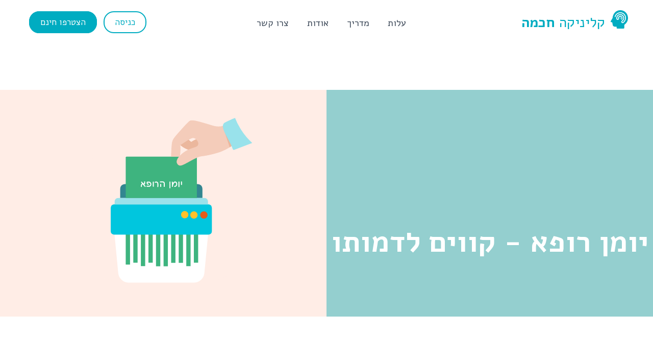

--- FILE ---
content_type: text/html
request_url: https://www.smartclinic.co.il/blog/yomanrofe.html
body_size: 2962
content:
<!DOCTYPE html>
<html ontouchmove >
<head>
  <meta charset="utf-8">
  <meta name="viewport" content="width=device-width,initial-scale=1,maximum-scale=1,user-scalable=no">
  <meta http-equiv="X-UA-Compatible" content="IE=edge,chrome=1">
  <meta name="HandheldFriendly" content="true">
  <meta name="description" content="מה המשמעות של יומן רופא, איך עומדים בדרישת הרשויות ליומן רופא באפס מאמץ">
  <meta name="google-site-verification" content="MCLBlEygDORVQKBuSvlH0rwVlJoQVvIjWPKwc6FVQCE" />
  <meta property="og:image" itemprop="image" content="images/logo.3.png">

  <title>יומן רופא | קליניקה חכמה</title>
  <link rel="icon" type="image/svg+xml" href="/images/logo.svg">
  <link rel='stylesheet' type="text/css" href='/stylesheets/style.css' />
  <link href="https://fonts.googleapis.com/css2?family=Alef:wght@400;700&display=swap" rel="stylesheet">
  <link rel='stylesheet' type="text/css" href='/stylesheets/articles.css' />
  <script type="text/javascript" src="/js/index.js"></script>
  <script async src="https://www.googletagmanager.com/gtag/js?id=UA-160373141-1"></script>
  <!-- Google tag (gtag.js) 4 version -->
  <script async src="https://www.googletagmanager.com/gtag/js?id=G-6CPK41D0DW"></script>
  <script async src="/js/google-analytics.js"></script>
  <script async src="js/facebook-pixel.js"></script>

</head>

<body onclick >
  <header>
    <a class="logo-link" href="/">
      <div class="logo">
        <img src="/images/logo.black.svg" class="logo-img" alt="לוגו" />
        <div class="logo-text">
          <span>קליניקה</span>
          <span class="logo-text-second">
            חכמה
          </span>
        </div>
      </div>
    </a>
    <div class="header-nav">
      <ul class="menu">
        <li class="menu-item pricing"><a href="/#pricing"><span>עלות</span></a></li>
        <li class="menu-item"><a href="/tutorials">מדריך</a></li>
        <li class="menu-item"><a href="/about">אודות</a></li>
        <li class="menu-item"><a href="/contact">צרו קשר</a></li>
      </ul>
      <div class="header-buttons">
        <a class="button inverted-button" href="https://www.app.smartclinic.co.il/auth/login">כניסה</a>
        <a class="button register" href="https://www.app.smartclinic.co.il/auth/register">הצטרפו חינם</a>
      </div>
    </div>
    <button class="button-icon">
      <div class="bar1"></div>
      <div class="bar2"></div>
      <div class="bar3"></div>
    </button>
  </header>
  <article class="article-main">
    <header>
      <h1>
        יומן רופא - קווים לדמותו
      </h1>
      <img style="background:#ffede6" src="/images/section-ledger.svg" alt="יומן רופא">
    </header>
    <main>
      <section class="author">
        <img src="/images/logo.black.svg" class="logo-img" alt="לוגו" />
        <div>
          <span class="author-name">קליניקה חכמה</span>
          <span class="date">05 אפריל 2022 (3 דקות קריאה)</span>
        </div>
      </section>
      <h3>קצת רקע</h3>
      <p>
        גם אתם שומעים את צמד המילים "יומן רופא" ומדמיינים רופא במאה ה-16 כותב מרשמים עם נוצה ודיו?
        אז מסתבר שיומן רופא הוא בכלל ייצור חשבונאי שהמציאה רשות המיסים. הרשות דורשת ממטפלים למלא יומן מעקב אחר פגישות והתשלומים שהתקבלו עבורן. כך שביום ביקורת הם יוכלו לוודא כי התשלומים בקליניקה מתנהלים באופן תקין ולא מתבצעת העלמת מס.
      </p>        
        <h3>דרישות החוק</h3>
        <p>יומן רופא הומצא לפני העידן הדיגיטלי, ודרישת החוק היא לנהל מחברת בכתב יד עם עט לא מחיק, בה כל עמוד מייצג יום עבודה. עבור כל פגישה יש לציין את תאריך הפגישה, שם המטופל (מיד עם קבלתו לטיפול), הסכום שהתקבל ומספר הקבלה שהופקה. את התשלום ניתן לציין עד כשלושים ימים לאחר הפגישה.</br>
          בנוסף יש דרישה לנהל רישום מוקדם של מתרפאים. שזה שם מתנשא ליומן פגישות רשמי. כך שבעת ביקורת יהיה ניתן לראות לו״ז עם הפגישות העתידיות בקליניקה.
             </p>
        <blockquote>
        
יומן
3.    (א)  יומן יהיה ספר כרוך ולכל יום ייועד עמוד נפרד ובו יירשמו הפרטים הבאים:
(1)   התאריך;
(2)   שם כל מתרפא או מקבל שירות; ביקור בית או ביקור לילה יצויין;
(3)   הסכום שנתקבל מהמתרפא או ממקבל השירות; אם התשלום בעד הטיפול אינו נעשה מאת המתרפא או מקבל השירות יצויין בהערות שמו של החייב בתשלום;
(4)   תקבולים מאחרים בעד טיפולים (כגון מקופות חולים או ממוסדות);
(5)   מספר שובר הקבלה;
(6)   פירוט התשלומים וסכום התשלומים;
(7)   הערות.
  (ב)  הרישום ביומן הרופא ייעשה כדלהלן:
(1)   שם המתרפא - עם קבלתו לטיפול;
(2)   תקבולים ותשלומים - לא יאוחר מ-30 ימים מתום החודש שבו בוצעה הפעולה; לגבי כל יום ייערך סיכום בנפרד בדיו.
רישום מוקדם של מתרפאים
4.  רישום מוקדם של מתרפאים, אשר לפיו נקבעים התאריך ושעת הביקור אצל הרופא יישמר
כחלק בלתי נפרד ממערכת חשבונותיו.
          <br>
          <a target="_blank" class="accent-color" href="https://www.nevo.co.il/law_html/Law01/255_179.htm#med12"> הוראות מס הכנסה (ניהול פנקסי חשבונות), התשל"ג – 1973 בסעיף 36 תוספת ו'</a>
        </blockquote>
        <h3>מי חייב למלא יומן רופא</h3>
        <p> החוק מכליל את הדרישה לניהול יומן רופא עבור ״פסיכולוג, פיסיותרפיסט, וטרינר, רופא שיניים ומרפא שינים״. לא הצלחנו לקבל תשובה מרשות המיסים האם הדרישה רלוונטית למטפלים שאינם צויינו במפורש בחוק. אבל אנחנו יודעים לומר, שביום ביקורת, יומן הפגישות שלכם יבדק לעומק מול הקבלות שהוצאתם. וניהול יומן רופא מסודר, יחסוך מכם לחץ מיותר ובניה של ההתאמות האלו בדיעבד. </p>
        <h3>האלטרנטיבה הדיגיטלית</h3>
        <p>
          מסתבר שסתם למלא את הנתונים הנדרשים בקובץ טקסט לא מספק את הרשויות. לטענתם, מסמך טקסט מאפשר לבצע שינויים בדיעבד ולהציג מצג שווא. אז מה הפתרון? על מנת לנהל יומן רופא באופן דיגיטלי, יש צורך לשמור היסטוריית שינויים, כל שביום ביקורת ניתן לצפות בכל השינויים שנעשו. ולזהות אם בוצעה מניפולציה כלשהיא למידע. 
        </p>

        <h3>איך קליניקה חכמה פותרת את הכל 
        </h3>
        <p>
          בקליניקה חכמה יומן הרופא מתנהל בעצמו מעצם העבודה במערכת. ככה שלא תצטרכו להתעסק עם מחברות ולנהל רשימות מיותרות בדיעבד. איך זה קורה? כשאתם קובעים פגישה ביומן עם מטופל, מוציאים חשבונית ירוקה למטופל, או מבטלים פגישה שלא התקיימה, אנחנו אורזים את המידע שלכם בצורה שמותאמת לדרישת רשות המיסים. רק תדאגו שאתם/ן לא משאירים ביומן פגישות ללא תשלום יותר מדי זמן. ואתם/ן מוכנים במקרה של ביקורת מהרשויות.
        </p>
        <p>*
          קליניקה חכמה רשומה כתוכנה לניהול מערכת חשבונות ממוחשבת לשימוש עבור יומן רופא ורישום מוקדם של מתרפאים. בהתאם לסעיף 36 תוספת ו' להוראות מס הכנסה (ניהול פנקסי חשבונות), התשל"ג – 1973. 
          <a target="_blank" class="accent-color" href="./תעודת רישום.pdf">לצפייה בתעודה</a> 
        </p>
    </main>
    <footer>
      <div class="article-disclaimer">אין באמור לעיל בכדי להוות משום יעוץ משפטי/חשבונאי או תחליף לייעוץ משפטי/חשבונאי או חוות דעת משפטית, הכתוב לעיל מהווה תיאור כללי בלבד ובלתי מחייב </div>
    </footer>
  </article>
  <footer class="footer">
    <nav>
      <ul>
        <li><a href="terms">תנאי שימוש</a></li>
        <li><a href="privacy">פרטיות</a></li>
        <li><a href="blog">הבלוג</a></li>
        <li><a href="contact">צרו קשר</a></li>
      </ul>
    </nav>
  </footer>
</body>
<script type="text/javascript" src="/js/tutorial-set-an-app.js"></script>

</html>

--- FILE ---
content_type: text/html
request_url: https://www.smartclinic.co.il/index.html
body_size: 3665
content:
<!DOCTYPE html>
<html>

<head>
  <meta charset="utf-8">
  <meta name="viewport" content="width=device-width,initial-scale=1,maximum-scale=1,user-scalable=no">
  <meta http-equiv="X-UA-Compatible" content="IE=edge,chrome=1">
  <meta name="HandheldFriendly" content="true">
  <meta name="description" content="הקליניקה מתנהלת בקלות: סיכום פגישות בקליק, מעקב תשלומים, יומן רופא, סנכרון פגישות עם גוגל, דוח הכנסות, מערכת מוצפנת ומאובטחת. נסו ותתאהבו.">
  <meta name="google-site-verification" content="MCLBlEygDORVQKBuSvlH0rwVlJoQVvIjWPKwc6FVQCE" />
  <meta property="og:image" itemprop="image" content="images/logo.3.png">
  <title>הקליניקה מתנהלת בקלות | קליניקה חכמה</title>
  <link rel="icon" type="image/svg+xml" href="images/logo.svg">
  <link rel='stylesheet' type="text/css" href='/stylesheets/style.css' />
  <link href="https://fonts.googleapis.com/css2?family=Alef:wght@400;700&display=swap" rel="stylesheet">
  <link rel='stylesheet' type="text/css" href='/stylesheets/index.css' />

  <link rel="stylesheet" href="https://unpkg.com/flickity@2/dist/flickity.min.css">

  <script src="https://unpkg.com/flickity@2/dist/flickity.pkgd.min.js"></script>
  <script type="text/javascript" src="js/index.js?a"></script>

  <!-- Global site tag (gtag.js) - Google Analytics -->
  <script async src="https://www.googletagmanager.com/gtag/js?id=UA-160373141-1"></script>
  <!-- Google tag (gtag.js) 4 version -->
  <script async src="https://www.googletagmanager.com/gtag/js?id=G-6CPK41D0DW"></script>

  <script async src="js/google-analytics.js"></script>
  <script async src="js/facebook-pixel.js"></script>
  <script async src="js/pricing-carusel.js"></script>

</head>

<body>
  <header>
    <a class="logo-link" href="/">
      <div class="logo">
        <!-- <img src="images/Logo_thick_line.png" class="logo-img" alt="לוגו" /> -->
        <img src="images/logo.black.svg" class="logo-img" alt="לוגו" />
        <div class="logo-text">
          <span>קליניקה</span>
          <span class="logo-text-second">
            חכמה
          </span>
        </div>
      </div>
    </a>
    <div class="header-nav">
      <ul class="menu">
        <li class="menu-item pricing"><a href="#pricing"><span>עלות</span></a></li>
        <li class="menu-item"><a href="/tutorials">מדריך</a></li>
        <li class="menu-item"><a href="/about">אודות</a></li>
        <li class="menu-item"><a href="/contact">צרו קשר</a></li>
      </ul>
      <div class="header-buttons">
        <a class="button inverted-button" href="https://www.app.smartclinic.co.il/auth/login">כניסה</a>
        <a class="button register" href="https://www.app.smartclinic.co.il/auth/register">הצטרפו חינם</a>
      </div>
    </div>
    <button class="button-icon">
      <div class="bar1"></div>
      <div class="bar2"></div>
      <div class="bar3"></div>
    </button>
  </header>
  <main>
    <section class="section-hero">
      <div class="section-title">
        <h1>בואו נהפוך את הקליניקה לחכמה</h1>
        <p>תחשבו על מקום בענן המאחד בין היומן שלכם לסיכומי פגישות ותשלומים בצורה הפשוטה ביותר</p>
        <a class="main-button register" href="https://www.app.smartclinic.co.il/auth/register">חודש ראשון חינם - מתחילים</a>

      </div>
      <div class="section-img">
        <img src="images/Hero_image 2.svg" alt="קליניקה">
      </div>
    </section>
    <section class="section-features">
      <div class="section-round-top">
        <img src="./images/hero_shape.png" alt="רקע">
      </div>
      <div class="feature">
        <img style="width:70px" class="feature-icon" src="images/feature-cloud.svg" alt="ענן">
        <h3>עוברים לענן</h3>
        <p>הקליניקה עוברת לאונליין. מהיום עובדים מכל מקום. מהמחשב או הנייד והכל תחת אבטחה ללא פשרות</p>
      </div>
      <div class="feature">
        <img style="width: 50px;" class="feature-icon" src="images/feature-calendar.svg" alt="יומן פגישות">
        <h3>יומן פגישות</h3>
        <p>יומן פשוט ואינטואיטיבי המאפשר חיבור ליומן שלכם ב<span
            style="font-weight: bold; font-size: 22px; color:#4285F4">ג</span><span
            style="font-weight: bold; font-size: 22px; color:#DB4437">ו</span><span
            style="font-weight: bold; font-size: 22px; color:#F4B400">ג</span><span
            style="font-weight: bold; font-size: 22px; color:#0F9D58">ל</span> וכמו קסם הפגישות שלכם יגיעו ליומן
          ״קליניקה חכמה״</p>
      </div>
      <div class="feature">
        <img style="width: 47px; " class="feature-icon" src="images/feature-documentation.svg" alt="תיעוד פגישות">
        <h3>סיכומי פגישות</h3>
        <p>הפגישות כבר קיימות. הצמדנו להן סיכומים בקליק. ככה שתספיקו לסכם בזמן מינימלי בין פגישות</p>
      </div>
      <div class="feature">
        <img style="width: 45px;" class="feature-icon" src="images/feature-payments.svg" alt="ניהול תשלומים">
        <h3>ניהול תשלומים</h3>
        <!-- <p>יומן רופא, חוב מטופל, סיכומי הכנסות ריכזנו עבורכם/ן את כל מה שחשוב.</p> -->
        <p>חשבוניות בקליק, חוב מטופל, יומן רופא, סיכומי הכנסות. ריכזנו עבורכם/ן את כל מה שחשוב.</p>
      </div>
    </section>
    <section class="section-invoices">
      <div class="section-img">
        <img src="images/Reciept.png" alt="קבלות">
      </div>
      <div class="section-title">
        <h2>חשבוניות ירוקות במינימום מאמץ ואפס טעויות</h2>
        <p>
          הפגישות כבר קיימות. התאריכים, הסכומים, ושם הלקוח (מטופל) ידועים. ארזנו את כל אלו לקליק אחד שמייצר עבורכם חשבונית.<br>
          את החשבוניות אנחנו מייצרים בשיתוף עם החברים ב <span class="greeninvoice">חשבונית ירוקה</span> שאפשרו לכם ליצור את החשבוניות המעולות שלהם בתוך קליניקה חכמה.
          <h5>* כרוך בתשלום נפרד עבור חשבונית ירוקה</h5>
        </p>
      </div>
    </section>
    <section class="section-google">
      <div class="section-title">
        <h2>אוהבים את היומן שלכם בגוגל?
        </h2>
        <p>יופי גם אנחנו! תמשיכו לעבוד איתו בדיוק כמו שאתם רגילים, פשוט הוספנו לכם סיכומי פגישות ותשלומים בקליק.
        </p>
      </div>
      <div class="section-img">
        <img src="images/google-sync.png" alt="חיבור לגוגל">
      </div>
    </section>
    <section class="section-ledger">
      <div class="section-img">
        <img src="images/section-ledger.svg" alt="יומן רופא">
      </div>
      <div class="section-title">
        <h2>נפטרים מ״יומן רופא״ והמחברת הירוקה.</h2>
        <p>
          לא יודעים מזה? לא נורא, אין צורך. עברנו תהליך מייגע מול רשות המיסים וכעת המערכת מנהלת את המידע הזה עבורכם.
          פשוט עובדים עם המערכת, ומאחורי הקלעים אנחנו דואגים שהנתונים יהיו מסודרים לפי דרישת הרשויות.
        </p>
      </div>
    </section>
    <section class="section-pricing" >
      <span id="pricing"  class="section-pricing-anchor" ></span>
      <div class="section-title">
        <h2>מסלולי תשלום</h2>
      </div>
      <div class="pricing-navigation-buttons" >
        <button class="pricing-navigation-button pricing-navigation-button-full pricing-navigation-button--selected">קליניקה מלאה</button>
        <button class="pricing-navigation-button pricing-navigation-button-lite">קליניקה קלה</button>
      </div>
      <div class="carousel">
        <div class="pricing-package pricing-package__popular">
          <h2>קליניקה מלאה</h2>
          <h3>מסלול אחד עם הכל</h3>
          <span class="price">49 ₪ לחודש</span>
          <ul>
            <li>כמות מטופלים ללא הגבלה</li>
            <li>חודש ראשון חינם</li>
            <li>הרשמה ללא כרטיס אשראי</li>
          </ul>
          <ul>
            <li class="pricing-not-included-item">מחיר אינו כולל מע״מ</li>
            <li class="pricing-not-included-item">לא כולל מינוי בחשבונית ירוקה</li>
          </ul>
          <a class="button pricing-button" href="https://www.app.smartclinic.co.il/auth/register">הצטרפו חינם</a>
        </div>
          <!-- <span class="pricing-lite-button" >קליניקה בתחילת הדרך? למסלול עבור מטפלים מתחילים <span>לחצ/י כאן</span></span> -->
        <div class="pricing-package pricing-package__lite" >
          <h2>קליניקה קלה</h2>
          <h3>חמישה מטופלים ראשונים</h3>
          <span class="price">ללא תשלום </span>
          <div class="pricing-package__lite-description">מתחילים כמו כולם בחודש ראשון חינם. הסתיים החודש ואתם עם פחות משישה מטופלים? תמשיכו לעבוד ללא תשלום וללא הגבלת זמן. עד שתחליטו ליצור את המטופל השישי </div>
          <a class="button pricing-button" href="https://www.app.smartclinic.co.il/auth/register">הצטרפו חינם</a>
        </div>
      </div>
    </section>
    <section class="section-mobile">
      <div class="section-img">
        <img src="images/section-mobile.svg" alt="נייד">
      </div>
      <div class="section-title">
        <h2>בכל מקום ובכל שעה, הכל זמין בנייד!</h2>
        <p>לא נסחבים עם מחשב לקליניקה. יש <a href="/tutorials/app">אפליקציה</a> סופר נוחה (יש שיגידו נוחה מהאתר עצמו) </p>
      </div>
    </section>
    <section class="section-security">
      <div class="section-title">
        <h2>אבטחה
        </h2>
        <p>עם ניסיון של שני עשורים בהם אנחנו בונים מערכות ברשת, וצוות מומחים מאמזון הגדולה. בחרנו עבורכם ועבור הלקוחות
          שלכם את מנגנוני ההצפנה המתקדמים בתעשיה בנוסף לארכיטקטורת ענן קפדנית ומאובטחת על פי התקנים המחמירים ביותר.</p>
      </div>
      <div class="section-img">
        <img src="images/security.png" alt="אבטחה">
      </div>
    </section>
    <section class="section-customer-support">

      <div class="section-img">
        <img src="images/customer-support.png" alt="שירות לקוחות">
      </div>
      <div class="section-title">
        <h2>דברו איתנו</h2>
        <p>אנחנו כאן לתת מענה לכל בעיה/שאלה/הצעה שעולה, בלי להסס, <a href="contact">פנו אלינו בווטסאפ או במייל</a> ונחזור אליכם מיידית. הפידבק מכם זו
          הדרך שלנו לשפר וליעל את המערכת.
        </p>
      </div>

    </section>
  </main>
  <footer class="footer">
    <nav>
      <ul>
        <li><a href="terms">תנאי שימוש</a></li>
        <li><a href="privacy">פרטיות</a></li>
        <li><a href="blog">הבלוג</a></li>
        <li><a href="contact">צרו קשר</a></li>
      </ul>
    </nav>
  </footer>
  <!-- <div class="promo">
    <button class="promo-close" onclick="closePromo()">x</button>
    <div class="promo-subtitle-2" >עתידות</div>
    <div class="promo-title" >בשנה החדשה הקליניקה שלך הופכת לחכמה</div>
    <div class="promo-subtitle" >נרשמים היום ומשלמים</div>
    <div class="promo-subtitle" >רק מפברואר 2023</div>
    <a class="button inverted-button register promo-rigister" href="https://www.app.smartclinic.co.il/auth/register">הצטרפו חינם</a>
  </div>
  <script>function closePromo(){document.querySelector('.promo').remove(); document.querySelector('.promo-mask').remove();}</script>
  <div class="promo-mask"></div> -->
</body>
</html>

--- FILE ---
content_type: text/css
request_url: https://www.smartclinic.co.il/stylesheets/style.css
body_size: 1172
content:
body,
html {
  overflow-x: hidden;
}

body {
  direction: rtl;
  margin: auto;
  font-family: Alef;
  color: #3c4858;
}
@media (max-width: 960px) {
  body {
    width: 100%;
  }
}

body > header {
  width: 100%;
  display: flex;
  max-width: 100%;
  position: fixed;
  background: white;
  margin: 0 auto;
  justify-content: space-between;
  z-index: 11111;
}

main {
  margin-top: 9em;
}
@media (max-width: 960px) {
  main {
    text-align: center;
  }
}

h1 {
  font-weight: 700;
  font-size: 50px;
  line-height: 1.25;
  margin-bottom: 10px;
}
@media (max-width: 1440px) {
  h1 {
    font-size: 2.8em;
  }
}
@media (max-width: 1300px) {
  h1 {
    font-size: 2.6em;
  }
}
@media (max-width: 1200px) {
  h1 {
    font-size: 2.4em;
  }
}
@media (max-width: 960px) {
  h1 {
    margin-block-start: 0.2em;
    line-height: 1;
  }
}

h2 {
  font-size: 28px;
}

h3 {
  margin: 2em 0 1em;
  font-size: 28px;
  font-weight: normal;
}

.button,
.main-button {
  color: #ffffff;
  border: 2px solid #00acc1;
  padding: 5px 20px;
  border-radius: 20px;
  font-size: 22px;
  background-color: #00acc1;
  font-family: Alef;
  cursor: pointer;
}

@media (max-width: 960px) {
  .button {
    border-color: #ffffff;
  }
}

.button:hover,
.main-button:hover {
  border: 2px solid #00acc1;
  background-color: #ffffff;
  color: #00acc1;
}

button:focus {
  outline: none;
}

ul {
  padding-inline-start: 0;
}

li {
  list-style: none;
}

.menu {
  display: inline-flex;
  margin: 24px 30% 0 0;
  font-size: 18px;
}
@media (max-width: 1400px) {
  .menu {
    margin-right: 20%;
  }
}
@media (max-width: 1200px) {
  .menu {
    margin-right: 10%;
  }
}
@media (max-width: 960px) {
  .menu {
    color: #ffffff;
    margin: 20% auto;
    display: flex;
    text-align: center;
    flex-direction: column;
  }
  .menu a {
    color: #ffffff;
  }
}

.menu-item {
  margin: 0.5em 1em;
}

.menu-item.pricing {
  position: relative;
}
@media (max-width: 960px) {
  .menu-item.pricing {
    display: none;
  }
}

.menu-item .free {
  position: absolute;
  width: 38px;
  height: 28px;
  transform: rotate(325deg);
  top: -5px;
  left: -16px;
  color: #00acc1;
}

.button,
.main-button {
  margin: 1.2em 0 0 0.5em;
  font-size: 17px;
  padding: 8px 20px;
  text-decoration: none;
}

.main-button {
  font-size: 26px;
  padding: 11px 1em;
  border-radius: 30px;
}
@media (max-width: 1440px) {
  .main-button {
    font-size: 24px;
  }
}
@media (max-width: 1300px) {
  .main-button {
    font-size: 22px;
  }
}
@media (max-width: 960px) {
  .main-button {
    bottom: 20px;
    position: fixed;
    width: 80%;
    left: 10%;
    z-index: 1111;
    padding: 5px 0;
    margin: 0;
  }
}

.inverted-button {
  color: #00acc1;
  background-color: #ffffff;
}

.inverted-button:hover {
  background-color: #00acc1;
  color: #ffffff;
}

.logo-link :hover {
  text-decoration: none;
}
@media (max-width: 960px) {
  .logo-link {
    margin: auto;
  }
}

.logo {
  padding: 20px 0px;
  flex-direction: row;
  text-decoration: none;
  display: flex;
  color: #00acc1;
  margin-right: 3em;
}
@media (max-width: 960px) {
  .logo {
    margin-right: 0;
  }
}

.logo-img {
  width: 36px;
  height: 36px;
  vertical-align: middle;
  border: 0;
  margin-left: 10px;
}
@media (max-width: 960px) {
  .logo-img {
    width: 28px;
  }
}

.logo-text {
  transition: all 300ms linear;
  display: block;
  opacity: 1;
  transform: translate3d(0px, 0, 0);
  margin-top: 9px;
  font-size: 28px;
  white-space: nowrap;
  font-weight: 400;
  line-height: 30px;
  overflow: hidden;
}

.logo-text-second {
  margin-left: 5px;
  font-weight: bold;
}

.header-buttons {
  float: left;
  margin-left: 3em;
  margin-top: 2em;
}
@media (max-width: 960px) {
  .header-buttons {
    margin: auto;
    text-align: center;
    display: block;
    float: inherit;
  }
}

.header-nav {
  width: calc(100% - 260px);
}
@media (max-width: 960px) {
  .header-nav {
    background-color: #00acc1;
    transition: transform 0.2s linear;
    width: 100%;
    height: 100vh;
    z-index: 2222;
    position: absolute;
    top: 0;
    right: 0;
    transform: translateX(100%);
  }
}

.header-nav--open {
  display: block;
  transform: translateX(0);
}

.button-icon {
  display: inline-block;
  cursor: pointer;
  background-color: transparent;
  border: none;
  position: absolute;
  top: 33px;
  right: 1em;
  z-index: 2223;
}
@media (min-width: 960px) {
  .button-icon {
    display: none;
  }
}
.button-icon :focus {
  outline: none;
}
.button-icon .bar1,
.button-icon .bar2,
.button-icon .bar3 {
  width: 20px;
  height: 2px;
  background-color: #333;
  margin: 4px 0;
  transition: 0.4s;
}
.button-icon.change .bar1 {
  transform: rotate(-45deg) translate(-4px, 4px);
}
.button-icon.change .bar2 {
  opacity: 0;
}
.button-icon.change .bar3 {
  transform: rotate(45deg) translate(-4px, -5px);
}

.footer nav {
  display: flex;
  justify-content: center;
  padding-bottom: 1em;
}

.footer nav li {
  margin: 1em 3em 0 0;
  display: inline-flex;
}
.footer nav li:first-child {
  margin-right: 0;
}

a {
  color: #3c4858;
  text-decoration: none;
}

a:hover {
  color: #00acc1;
}/*# sourceMappingURL=style.css.map */

--- FILE ---
content_type: text/css
request_url: https://www.smartclinic.co.il/stylesheets/articles.css
body_size: 635
content:
article {
  margin-top: 8em;
  font-size: 22px;
  line-height: 33px;
}
@media (max-width: 960px) {
  article {
    margin-top: 6em;
    font-size: 20px;
  }
}

article > header {
  display: flex;
  flex-direction: row;
  position: relative;
}
@media (max-width: 960px) {
  article > header {
    flex-direction: column;
    margin-bottom: 0;
  }
}
article > header img,
article > header h1 {
  width: 50%;
}
@media (max-width: 960px) {
  article > header img,
  article > header h1 {
    width: 87%;
    margin: 0 auto !important;
  }
}
article > header h1 {
  text-align: center;
  background-color: #94cfcf;
  margin: 0;
  color: white;
  padding-top: 4.6em;
}
@media (max-width: 960px) {
  article > header h1 {
    font-weight: normal;
    font-size: 34px;
    color: #3c4858;
    background-color: white;
    padding-bottom: 15px;
    padding-top: 0;
    text-align: right;
  }
}
article > header img {
  background-color: #a06d12;
  max-width: 450px;
  padding: 2em calc(25% - 225px);
}
@media (max-width: 960px) {
  article > header img {
    height: 222px;
  }
}

article > main,
article > footer {
  width: 50%;
  max-width: 600px;
  margin: 5em auto;
}
@media (max-width: 960px) {
  article > main,
  article > footer {
    width: 87%;
    text-align: right;
    margin: 1.5em auto;
  }
}

main h3:first-child {
  margin-top: 1em;
}

article h3 {
  margin: 3em 0 0;
  font-weight: bold;
}
article h3:first-of-type {
  margin-top: 1em;
}
@media (max-width: 960px) {
  article h3 {
    margin-top: 20px;
  }
}

article p {
  margin-top: 5px;
}

blockquote {
  font-size: 18px;
  font-style: italic;
  border-radius: 10px;
  padding: 0 2em;
}
@media (max-width: 960px) {
  blockquote {
    padding: 0;
    font-size: 16px;
    line-height: 26px;
  }
}

.author {
  display: flex;
}

.author img {
  width: 44px;
  height: 44px;
}

.author-name,
.date {
  font-size: 16px;
  display: block;
  line-height: 20px;
}

.author-name {
  margin-top: 4px;
  font-size: 20px;
}
@media (max-width: 960px) {
  .author-name {
    font-size: 18px;
  }
}

.date {
  color: #7d8692;
}

.image-credit {
  font-size: 15px;
  color: #7d8692;
  text-align: center;
  color: white;
  position: absolute;
  bottom: 0;
  left: 16%;
}
.image-credit a {
  text-decoration: underline;
}
.image-credit a {
  color: #00acc1;
}

.therapists {
  color: #00acc1;
  position: relative;
}

.therapists-tooltip {
  position: absolute;
  display: none;
}

.therapists:hover .therapists-tooltip {
  display: block;
  border-radius: 5px;
  background: #00acc1;
  color: white;
  padding: 1em 2em;
  width: 500px;
  font-size: 20px;
}
@media (max-width: 960px) {
  .therapists:hover .therapists-tooltip {
    padding: 1em 1em;
    width: 67vw;
    top: 25px;
    left: 0;
  }
}

article footer a {
  color: #00acc1;
  font-size: 18px;
  display: block;
  text-decoration: underline;
  line-height: 20px;
  margin-bottom: 15px;
}

.article-disclaimer {
  font-size: 16px;
  line-height: 16px;
  margin-top: 9em;
}

.accent-color {
  color: #00acc1;
}/*# sourceMappingURL=articles.css.map */

--- FILE ---
content_type: text/javascript
request_url: https://www.smartclinic.co.il/js/index.js
body_size: 379
content:
window.onload = () => {
  initMobileSideMenu();
  setLinksToOpenInOtherTab();
  initPromos();
  initPricingButton();
}

function initMobileSideMenu() {
  const menuButton = document.querySelector('.button-icon');
  const headerNav = document.querySelector('.header-nav')
  menuButton.addEventListener('click', (event) => {
    menuButton.classList.toggle("change");
    headerNav.classList.toggle('header-nav--open')
  });

}

function setLinksToOpenInOtherTab() {
  const anchors = document.querySelectorAll('a');
  anchors.forEach(anchor => {

    const href = anchor.getAttribute('href');
    if (href.startsWith('mailto')) {
      anchor.setAttribute('target', '_blank');
    }
  });
}

function initPromos() {
  const urlSearchParams = new URLSearchParams(window.location.search);
  if (urlSearchParams.has('utm_content')) {
    sessionStorage['promo'] = urlSearchParams.get('utm_content');
    document.querySelector('.promo')?.remove();
    document.querySelector('.promo-mask')?.remove();

  }
  if (sessionStorage['promo']) {
    document.querySelector('.button.register').href += '?subscriptions=' + sessionStorage['promo'];
    document.querySelector('.main-button.register').href += '?subscriptions=' + sessionStorage['promo'];
  }
}

function initPricingButton() {
  const litePackageButton = document.querySelector('.pricing-lite-button');
  if (!litePackageButton)
    return;

  const litePackage = document.querySelector('.pricing-package__lite');

  litePackageButton.addEventListener('click', (event) => {
    event.stopPropagation();
    litePackage.classList.toggle("pricing-package__lite--hide");

  });
}

--- FILE ---
content_type: image/svg+xml
request_url: https://www.smartclinic.co.il/images/logo.black.svg
body_size: 1213
content:
<svg xmlns="http://www.w3.org/2000/svg" viewBox="0 0 812.09 861.75">
  <defs>
    <style>.cls-1{fill:#00acc1;}</style>
  </defs>
  <title>Asset 3</title>
  <g id="Layer_2" data-name="Layer 2">
    <g id="Layer_2-2" data-name="Layer 2">
      <path class="cls-1" d="M804.45,292.21a380.53,380.53,0,0,0-25.85-80.94c-21-46.16-61.57-111-135.85-157.44C585.65,18.1,518.71-.52,449.25,0c-67.1.51-133.09,19.65-185.82,53.91-72.71,47.25-111.92,116.45-116.15,124.19l-1.41,2.57c-9.66,17.55-32.28,58.66-45.52,115.42a429.73,429.73,0,0,0-8.76,51.71c-.4,3.78-.77,7.65-1.07,11.49a16.39,16.39,0,0,1-2.13,6.86L4.78,511.43A35.36,35.36,0,0,0,1,521a33.16,33.16,0,0,0,4.19,25.85A32.07,32.07,0,0,0,17.8,558.12a35.47,35.47,0,0,0,15.8,3.62H58.09a16.35,16.35,0,0,1,16,13.21L95.83,686.65c.06.33.11.66.16,1,1.44,10.88,7.47,38.48,32.31,59.69A95,95,0,0,0,188.84,770l72.93.63A16.37,16.37,0,0,1,278,787l-.09,38.39a36.33,36.33,0,0,0,36.32,36.41h.07l288-.56a36.38,36.38,0,0,0,36.25-36.31l0-131.61a16.32,16.32,0,0,1,7-13.38,406.91,406.91,0,0,0,83.4-78c38.7-48,64.27-102.24,76-161.09A376.86,376.86,0,0,0,804.45,292.21ZM449,389.21a20.77,20.77,0,1,1,20.77-20.77A20.79,20.79,0,0,1,449,389.21Zm248.66,77.22C677,516.86,642.17,561.14,597,594.5l-1.17.86-1.28.68a69.37,69.37,0,0,1-32.71,8.22,67.64,67.64,0,0,1-22.57-3.85c-16.71-5.9-30-18-36.47-33.28-11-26-1.3-58,23.07-76.13l.23-.18c50.54-36.51,76.1-96.4,65.12-152.57-11.61-59.34-59.09-89.79-68.49-95.29-45.54-26.66-104.28-26.07-149.65,1.49-30.53,18.55-46.82,45.38-53.82,59.73-18.23,37.38-15.59,72.81-12.4,90.6l.13.7.07.71a20.78,20.78,0,0,0,41.44-1.05c-3.73-14.63-8.34-46.16,9.13-77.85a104.41,104.41,0,0,1,41.86-41.36,103.14,103.14,0,0,1,59.87-12c40.52,4.17,75.18,32.3,88.3,71.66,11.73,35.21,4.2,74.14-19.65,101.6a20,20,0,1,1-30.19-26.23c14.62-16.83,19.17-40.87,11.89-62.72-8.16-24.48-29.53-42-54.45-44.52-25.16-2.6-50.31,10.63-62.6,32.91-11.53,20.91-7.29,42.19-4.93,50.37l.68,2.36.09,2.46a61.11,61.11,0,0,1-55.67,63c-32.39,2.71-61.58-21.25-65.45-53.56-4-22.8-7.06-67.41,15.93-114.56,10.89-22.33,31.7-53.71,69-76.38,57.75-35.08,132.57-35.8,190.63-1.82a192.84,192.84,0,0,1,41.27,33.45c24.23,25.76,39.79,55.6,46.26,88.69,14,71.37-17.76,147-80.81,192.57-10.87,8.16-13.29,20.69-10,28.37,2.09,4.93,6.81,9,13,11.17a28.35,28.35,0,0,0,21.94-1.32C653.26,502.5,692.38,407,674.25,317.64,672,306.73,649.93,209.6,557,161.75c-41.75-21.5-89.49-28.76-138.07-21-45.06,7.2-88.2,27.14-121.46,56.14-41.14,35.87-60.75,80.1-70,110.89a20,20,0,1,1-38.32-11.46c10.72-35.85,33.65-87.42,82-129.58,38.83-33.86,89.06-57.12,141.43-65.49,57.05-9.11,113.31-.49,162.7,24.94,46.36,23.87,83.27,60.46,109.69,108.74,19.57,35.76,26.71,66.26,28.44,74.76C724,361.52,718.51,415.72,697.68,466.43Z" />
    </g>
  </g>
</svg>

--- FILE ---
content_type: text/javascript
request_url: https://www.smartclinic.co.il/js/tutorial-set-an-app.js
body_size: 539
content:




const tabButtons = document.querySelectorAll('.tab-button');

tabButtons.forEach(element => element.addEventListener("click", function (event) {

  document.querySelectorAll('.tab-button--selected').forEach( (element)=> { element.classList.remove('tab-button--selected'); });
  event.target.classList.add('tab-button--selected');

  
  document.querySelectorAll('.tabs-body').forEach( (element)=> { element.style.display = 'none'; });
  document.querySelector('.tabs-body[data-mobile-type="' + event.target.getAttribute('data-mobile-type') + '"]').style.display = 'block'

}));
// tabButtons.addEventListener('click', (event) => {
// });
//document.querySelectorAll('[data-foo]');

--- FILE ---
content_type: text/javascript
request_url: https://www.smartclinic.co.il/js/google-analytics.js
body_size: 267
content:
    window.dataLayer = window.dataLayer || [];

    function gtag() {
      dataLayer.push(arguments);
    }
    gtag('js', new Date());

    gtag('config', 'UA-160373141-1');

    gtag('config', 'G-6CPK41D0DW');

    document.querySelectorAll('.register').forEach(registerButton => registerButton.addEventListener("click", function (event) {
      gtag('send', 'event', 'user','register', 'click');
    }));





--- FILE ---
content_type: image/svg+xml
request_url: https://www.smartclinic.co.il/images/section-ledger.svg
body_size: 3291
content:
<svg id="Layer_2" data-name="Layer 2" xmlns="http://www.w3.org/2000/svg" viewBox="0 0 1365 1080"><defs><style>.cls-1{fill:#ffede6;}.cls-2{fill:#338690;}.cls-3{fill:#fff;}.cls-4{fill:#3eb47f;}.cls-5{fill:#00c6de;}.cls-6{fill:#99e2eb;}.cls-7{fill:#e25c18;}.cls-8{fill:#ffc12c;}.cls-9{fill:#ebb79d;}.cls-10{fill:#f4ccba;}</style></defs><title>paperless</title><path class="cls-1" d="M1254.09,809.41c84.6-140.21,89.37-366.73-38.38-499.35-167.06-173.45-502.18-121-600.95,18.2-45.46,64.06-20.24,121.88-75.14,158.37C455.56,542.5,357.71,434.56,213.2,480c-12.86,4-118,38.75-152.31,129.94C26.42,701.59,83.4,797.51,96.32,819.25,253.61,1084,1041.24,1162.2,1254.09,809.41Z"/><path class="cls-1" d="M190.84,188.71c29.29,4.88,64.55,27.51,72,64.46,6.1,30.14-8.39,59.34-26.47,75.72-22.7,20.56-40.41,11.24-72.12,26.66-56.93,27.69-60.25,87.13-79.55,84.56-24.6-3.27-55.09-104.55-11.45-179.36C92.11,228.49,137.19,179.78,190.84,188.71Z"/><path class="cls-2" d="M915.48,509.25h-489V454a28,28,0,0,1,28-28H887.5a28,28,0,0,1,28,28Z"/><path class="cls-3" d="M867,1011.53H474.89c-30.05,0-57-24.82-60-55.8L389.21,688.64H952.69L927,955.73C924,986.71,897.07,1011.53,867,1011.53Z"/><rect class="cls-4" x="459.38" y="609.15" width="25.6" height="295.44"/><rect class="cls-4" x="549.4" y="618.37" width="25.6" height="295.44"/><rect class="cls-4" x="504.39" y="598.08" width="25.6" height="295.44"/><rect class="cls-4" x="774.45" y="599" width="25.6" height="295.44" transform="translate(1574.5 1493.44) rotate(-180)"/><rect class="cls-4" x="864.47" y="598.08" width="25.6" height="295.44" transform="translate(1754.54 1491.59) rotate(-180)"/><rect class="cls-4" x="819.46" y="618.37" width="25.6" height="295.44" transform="translate(1664.52 1532.17) rotate(-180)"/><rect class="cls-4" x="684.43" y="619.29" width="25.6" height="295.44" transform="translate(1394.46 1534.02) rotate(-180)"/><rect class="cls-4" x="594.41" y="598.08" width="25.6" height="295.44" transform="translate(1214.42 1491.59) rotate(-180)"/><rect class="cls-4" x="729.44" y="599" width="25.6" height="295.44" transform="translate(1484.48 1493.44) rotate(-180)"/><rect class="cls-4" x="639.42" y="619.29" width="25.6" height="295.44" transform="translate(1304.44 1534.02) rotate(-180)"/><rect class="cls-5" x="370.22" y="547.24" width="601.47" height="179.38" rx="19.94"/><path class="cls-6" d="M948.47,547.24h-555V529.39a20.14,20.14,0,0,1,20.14-20.14H928.34a20.14,20.14,0,0,1,20.13,20.14Z"/><path class="cls-4" d="M882.52,509.25H459.38V268.08a4.69,4.69,0,0,1,4.69-4.69H877.83a4.69,4.69,0,0,1,4.69,4.69Z"/><path class="cls-3" d="M551.61,417q10.14,13,21,25.33a3,3,0,0,0,4.25-4.24q-10.86-12.37-21-25.34c-1-1.27-3.19-1-4.24,0a3.09,3.09,0,0,0,0,4.25Z"/><path class="cls-3" d="M555.48,440.7a26.52,26.52,0,0,1,0-4.88c0-.23.05-.38,0-.06l.09-.57c.07-.42.15-.84.24-1.27.18-.77.38-1.55.63-2.3.11-.34.23-.66.36-1-.11.27-.11.24,0,0s.15-.31.23-.46c.19-.35.41-.67.62-1s-.3.28,0,0c.13-.11.23-.25.35-.37s.55-.45,0-.08l.4-.27.41-.23c.31-.17.17,0-.06,0a3.36,3.36,0,0,0,.45-.14c.53-.18-.32,0,0,0h.46c.38-.06-.66-.15,0,0a3,3,0,0,0,1.59-5.79,7.93,7.93,0,0,0-6.22,1.2,11.72,11.72,0,0,0-4,5.33,26.28,26.28,0,0,0-1.68,11.91,3,3,0,1,0,6,0Z"/><path class="cls-3" d="M563.34,428l5.69.12a5.7,5.7,0,0,0,3.38-.77,5.32,5.32,0,0,0,2.12-3.1,18.28,18.28,0,0,0,.45-3c.09-.92.14-1.86.14-2.79a33.57,33.57,0,0,0-.6-6.24,3,3,0,0,0-3.69-2.09,3.09,3.09,0,0,0-2.1,3.69c0,.17.3,1,.19,1.15,0-.38,0-.45,0-.22s0,.23,0,.34l.06.58c.07.81.11,1.63.12,2.44s0,1.56-.07,2.33c0,.39-.06.77-.11,1.16,0,.11,0,.23,0,.35l0-.22a2.54,2.54,0,0,1-.07.47,7.4,7.4,0,0,1-.21.81c-.1.34.34-.61.06-.2.31-.36.39-.46.23-.29s-.06.08.13-.08.87-.31.39-.23c.83-.14.22,0,0,0-.39,0-.77,0-1.15,0l-5-.1a3,3,0,0,0,0,6Z"/><path class="cls-3" d="M594.07,424.72c-.32-.08-.62-.2-.93-.29-.56-.16.52.3-.11,0-.24-.13-.48-.24-.71-.38a5.25,5.25,0,0,1-2.44-2.75,5.67,5.67,0,0,1-.32-1.64,8.8,8.8,0,0,1,0-1.26c0-.22,0-.23,0,0,0-.21.08-.41.13-.62.12-.51.31-1,.46-1.49-.24.8,0,0,.11-.18l-2.59,1.48h9.81c.37,0,.88,0,1,0s.81.29.61.21a11.07,11.07,0,0,1,5.9,5.51,9.87,9.87,0,0,1-.39,8.73A10.39,10.39,0,0,1,602,435a13.58,13.58,0,0,1-1.56.92c-.14.07-.86.41-.45.23s-.17.07-.29.11c-.34.09,0,0,.06,0-.32,0-.66,0-1,0H585.5c-3.86,0-3.87,6,0,6H597a16.06,16.06,0,0,0,4.1-.15,15.58,15.58,0,0,0,8.19-6.24,15.84,15.84,0,0,0,1.93-13.19,16.61,16.61,0,0,0-7.28-9.24,18.56,18.56,0,0,0-3.38-1.58,11.64,11.64,0,0,0-4-.37h-8.83a3,3,0,0,0-2.59,1.49,12.66,12.66,0,0,0-.6,10.89,11.91,11.91,0,0,0,8,6.62c3.74.94,5.34-4.84,1.59-5.79Z"/><path class="cls-3" d="M620.26,414.26l.36,25.24c0,3.85,6,3.86,6,0l-.36-25.24c-.06-3.86-6.06-3.87-6,0Z"/><path class="cls-3" d="M635,418.13c2.69-.6,5.59-1.28,8.21-.54,2.36.67,3.37,2.3,3.82,4.69a53.29,53.29,0,0,1,.61,9,88.23,88.23,0,0,1-.49,10,3,3,0,0,0,3,3,3.08,3.08,0,0,0,3-3,86.76,86.76,0,0,0,.45-11.73c-.1-3.52-.09-7.54-1.31-10.88a10.89,10.89,0,0,0-7.49-6.91c-3.76-1.06-7.67-.28-11.39.54a3,3,0,0,0,1.59,5.79Z"/><path class="cls-3" d="M670.43,440.71q0-6.36-.08-12.7a3,3,0,0,0-6,0q0,6.35.08,12.7a3,3,0,0,0,6,0Z"/><path class="cls-3" d="M665.15,416.7a81.07,81.07,0,0,1,12.66-.14c1.58.08,3.58-.09,5,.44a3.77,3.77,0,0,1,2.09,2.3c.08.21.34,1.13.44,1.62,0,.26.1.52.14.78-.12-.75,0,.08,0,.24.14,1.77,0,3.58,0,5.35l-.06,13.11c0,3.86,6,3.87,6,0l.06-14.35c0-3.52,0-6.91-1.6-10.13a9.47,9.47,0,0,0-4-4.1c-2-1-4.17-1.05-6.35-1.17a89.53,89.53,0,0,0-14.37.05,3.1,3.1,0,0,0-3,3c0,1.49,1.38,3.18,3,3Z"/><path class="cls-3" d="M719.34,414q0,17.39,0,34.76c0,3.86,6,3.86,6,0q0-17.39,0-34.76c0-3.86-6-3.86-6,0Z"/><path class="cls-3" d="M733.45,415.37a76.9,76.9,0,0,1,.87,24.73c-.2,1.61,1.52,3,3,3a3.07,3.07,0,0,0,3-3,81.91,81.91,0,0,0-1.08-26.32,3,3,0,0,0-3.69-2.1,3.06,3.06,0,0,0-2.1,3.69Z"/><path class="cls-3" d="M740.82,432.13a63.29,63.29,0,0,1,3-6.45,31.47,31.47,0,0,1,3.58-5.92,12.64,12.64,0,0,1,.93-1,5.43,5.43,0,0,1,.91-.78,4.45,4.45,0,0,1,2.23-1,5.61,5.61,0,0,1,2.82.24c.25.08.5.16.75.26-.11,0-.46-.22,0,0a7.71,7.71,0,0,1,.85.45,5.9,5.9,0,0,1,1.64,1.44c-.24-.29.17.22.22.29.14.22.28.44.41.67s.2.36.29.54c.43.84-.15-.47.17.38a14.66,14.66,0,0,1,.67,2.35c0,.19.07.39.1.59.09.46-.06-.74,0-.05,0,.29.06.58.08.88a15.28,15.28,0,0,1,0,2.14c0,.25,0,.5,0,.75,0,.06-.09.73,0,.23s0,.22,0,.26a18.35,18.35,0,0,1-.55,2.33c-.07.22-.15.43-.22.64s-.36.84-.12.32a14.18,14.18,0,0,1-.68,1.28,6.57,6.57,0,0,1-1.78,2.1c-.15.12-.82.57-1.27.83a7.6,7.6,0,0,1-1.66.64,8.92,8.92,0,0,1-2.94.32c-3.86-.1-3.86,5.9,0,6a14.36,14.36,0,0,0,13.45-8,20.06,20.06,0,0,0,1.91-9.43c-.22-4.38-1.67-8.88-5.21-11.69a12.13,12.13,0,0,0-15.24-.12,24,24,0,0,0-5.69,7.55,79,79,0,0,0-4.33,9.34,3,3,0,0,0,2.09,3.69,3.05,3.05,0,0,0,3.69-2.09Z"/><path class="cls-3" d="M772.85,413.81v27.65c0,3.86,6,3.87,6,0V413.81c0-3.86-6-3.87-6,0Z"/><path class="cls-3" d="M787.72,413.21l.5,15.71a3,3,0,1,0,6,0l-.5-15.71a3,3,0,0,0-6,0Z"/><circle class="cls-7" cx="924.09" cy="610.01" r="21.88"/><circle class="cls-8" cx="864.9" cy="610.01" r="21.88"/><circle class="cls-8" cx="810.17" cy="608.19" r="21.88"/><path class="cls-9" d="M821.1,132a60.57,60.57,0,0,0,4.53,16.32A63.37,63.37,0,0,0,849,175.57a184.88,184.88,0,0,1,68.2-28.15q3.18,17.69,6.35,35.36c-4.25,5.71-34.34,45-75.26,42.62-15.19-.88-28.09-7.31-35.36-10.88a123.91,123.91,0,0,1-44.43-37.18Z"/><path class="cls-10" d="M1073.21,66.81a135,135,0,0,1-37.33,14.53A114.44,114.44,0,0,1,1011.55,84c-17.18.06-29.81-3.84-38.08-6.34-75.36-22.79-113.05-34.18-129.65-29-9,2.8-30.84,27.16-74.35,76.16-22.17,25-29.15,34.34-33.41,48.92-3.2,10.92-4.12,27.6-5.88,60.48-.64,12.09-1,22.15-1.29,29.15h47.36c-9.1,10.8-16.72,24.12-13.25,36.22.13.45,3.18,10.54,12.56,15.09,9.63,4.67,20.41.81,55.89-18.5,25.51-13.88,58-32.62,78.34-35,1-.12,5.83-.74,12.55-1.61,5.14-.67,12.46-1.79,24.25-4.15,47.88-9.57,79.79-21.76,79.79-21.76a297,297,0,0,0,51.18-25.8A366.33,366.33,0,0,0,1125.41,172ZM890.38,191c-5.17,22.28-46.24,14.45-92.48,51.68A172.9,172.9,0,0,0,782,257c1-6.77,1.72-14,2.2-21.64a284.17,284.17,0,0,0-.31-40.2c5.66-3.78,16.11-10.76,29.39-19.55,38.28-25.34,46.8-23.63,50.78-22.67C879,156.54,893.85,176.1,890.38,191Z"/><path class="cls-9" d="M1125.41,172a366.33,366.33,0,0,1-47.85,35.89q-20.85-63.25-41.68-126.51a135,135,0,0,0,37.33-14.53Z"/><path class="cls-6" d="M1044.75,63.79c-28.7,27.15,31.12,94.48,50.65,153.78a8,8,0,0,0,10.41,5l105.84-40.26a401.26,401.26,0,0,1-72.06-87.92,398.2,398.2,0,0,1-30.06-61c-9.76,3.66-24,9.35-40.66,17.44C1054.63,57.73,1047.51,61.18,1044.75,63.79Z"/></svg>